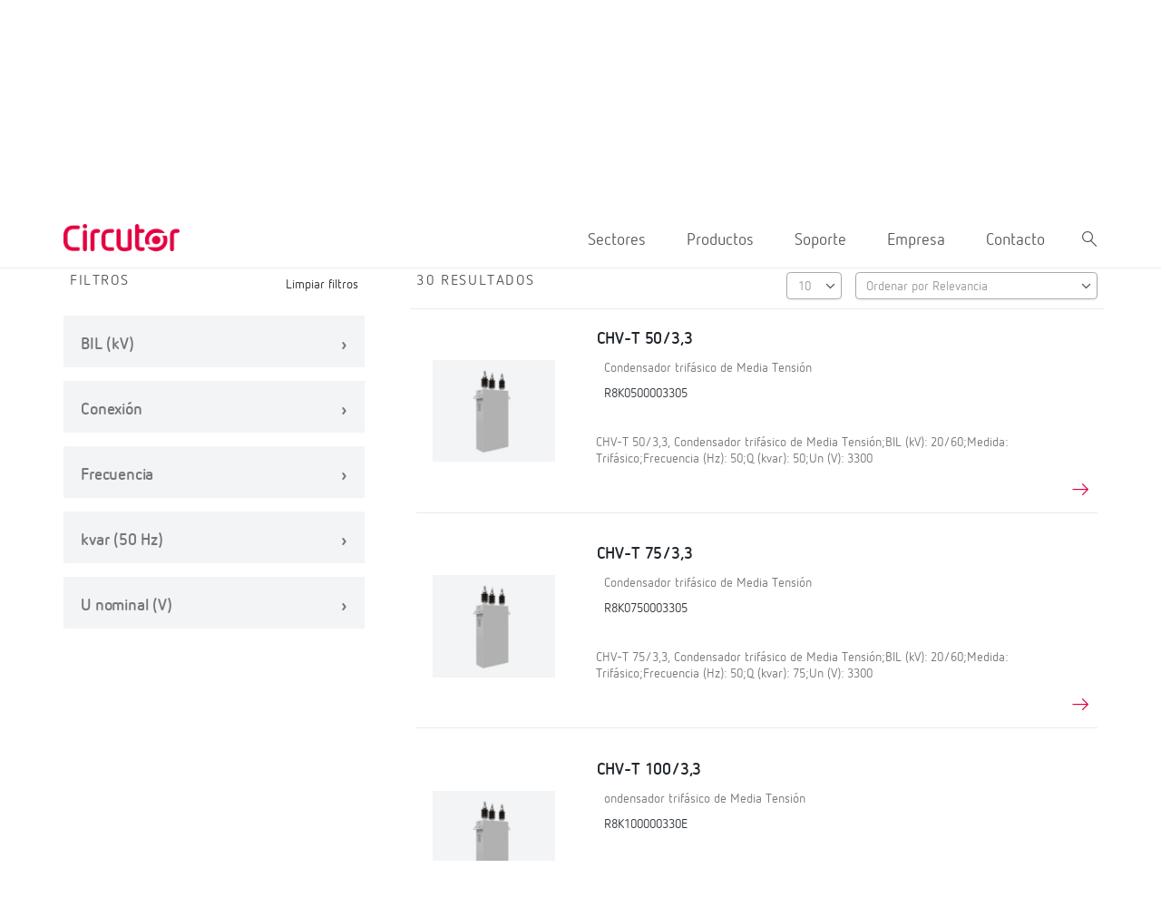

--- FILE ---
content_type: text/html; charset=UTF-8
request_url: https://circutor.com/productos/compensacion-de-energia-reactiva-y-filtrado-de-armonicos/condensadores-y-accesorios-mt/serie/chv-t/
body_size: 12610
content:
<!DOCTYPE html>
<html lang="es-ES">

<head>
	<meta charset="UTF-8">
	<meta name="viewport" content="width=device-width, initial-scale=1">
	<link rel="profile" href="http://gmpg.org/xfn/11">
		<link href="https://cdn.jsdelivr.net/npm/bootstrap@5.0.2/dist/css/bootstrap.min.css" rel="stylesheet" integrity="sha384-EVSTQN3/azprG1Anm3QDgpJLIm9Nao0Yz1ztcQTwFspd3yD65VohhpuuCOmLASjC" crossorigin="anonymous">
	
	<meta name='robots' content='index, follow, max-image-preview:large, max-snippet:-1, max-video-preview:-1' />
<link rel="alternate" hreflang="es" href="https://circutor.com/productos/compensacion-de-energia-reactiva-y-filtrado-de-armonicos/condensadores-y-accesorios-mt/serie/chv-t/" />
<link rel="alternate" hreflang="en" href="https://circutor.com/en/products/power-factor-correction-and-harmonic-filtering/mv-capacitors-and-accessories/serie/chv-t/" />
<link rel="alternate" hreflang="fr" href="https://circutor.com/fr/produits/compensation-d-energie-reactive-et-filtrage-d-harmoniques/condensateurs-et-accessoires-mt/serie/chv-t/" />
<link rel="alternate" hreflang="pt" href="https://circutor.com/pt-pt/produtos/compensacao-de-energia-reactiva-e-filtragem-de-harmonicas/condensadores-e-acessorios-mt/serie/chv-t/" />
<link rel="alternate" hreflang="ca" href="https://circutor.com/ca/productes/compensacio-d-energia-reactiva-i-filtratge-d-harmonics/condensadors-i-accessoris-mt/serie/chv-t/" />
<link rel="alternate" hreflang="x-default" href="https://circutor.com/productos/compensacion-de-energia-reactiva-y-filtrado-de-armonicos/condensadores-y-accesorios-mt/serie/chv-t/" />
<link rel="alternate" hreflang="es-mx" href="https://circutor.com/mx/productos-mx/compensacion-de-energia-reactiva-y-filtrado-de-armonicos/capacitores-y-accesorios-mt/serie/chv-t/" />
<script id="cookieyes" type="text/javascript" src="https://cdn-cookieyes.com/client_data/d90480250e8e75e7c28d954f/script.js"></script>
	<!-- This site is optimized with the Yoast SEO plugin v19.4 - https://yoast.com/wordpress/plugins/seo/ -->
	<title>Condensadores y Accesorios de Media Tensión | Circutor</title>
	<meta name="description" content="Descubre los condensadores y accesorios de media tensión de Circutor para optimizar tu instalación eléctrica y aumentar la eficiencia energética." />
	<link rel="canonical" href="https://circutor.com/productos/compensacion-de-energia-reactiva-y-filtrado-de-armonicos/condensadores-y-accesorios-mt/serie/chv-t/" />
	<meta property="og:locale" content="es_ES" />
	<meta property="og:type" content="article" />
	<meta property="og:title" content="Condensadores y Accesorios de Media Tensión | Circutor" />
	<meta property="og:description" content="Descubre los condensadores y accesorios de media tensión de Circutor para optimizar tu instalación eléctrica y aumentar la eficiencia energética." />
	<meta property="og:url" content="https://circutor.com/productos/compensacion-de-energia-reactiva-y-filtrado-de-armonicos/condensadores-y-accesorios-mt/serie/chv-t/" />
	<meta property="og:site_name" content="CIRCUTOR" />
	<meta property="article:publisher" content="https://www.facebook.com/CIRCUTOR.ES" />
	<meta property="article:modified_time" content="2024-06-17T10:35:16+00:00" />
	<meta property="og:image" content="https://circutor.com/wp-content/uploads/2022/07/Circutor_Logo_Color.png" />
	<meta property="og:image:width" content="1299" />
	<meta property="og:image:height" content="354" />
	<meta property="og:image:type" content="image/png" />
	<meta name="twitter:card" content="summary_large_image" />
	<meta name="twitter:site" content="@circutor" />
	<meta name="twitter:label1" content="Tiempo de lectura" />
	<meta name="twitter:data1" content="1 minuto" />
	<script type="application/ld+json" class="yoast-schema-graph">{"@context":"https://schema.org","@graph":[{"@type":"Organization","@id":"https://circutor.com/#organization","name":"Circutor","url":"https://circutor.com/","sameAs":["https://www.instagram.com/circutor_es","https://www.linkedin.com/company/circutor","https://www.youtube.com/user/CIRCUTORoficial","https://www.facebook.com/CIRCUTOR.ES","https://twitter.com/circutor"],"logo":{"@type":"ImageObject","inLanguage":"es","@id":"https://circutor.com/#/schema/logo/image/","url":"https://circutor.com/wp-content/uploads/2020/09/CIR_LOGO_RED.png","contentUrl":"https://circutor.com/wp-content/uploads/2020/09/CIR_LOGO_RED.png","width":512,"height":128,"caption":"Circutor"},"image":{"@id":"https://circutor.com/#/schema/logo/image/"}},{"@type":"WebSite","@id":"https://circutor.com/#website","url":"https://circutor.com/","name":"CIRCUTOR","description":"Soluciones para la eficiencia energética eléctrica","publisher":{"@id":"https://circutor.com/#organization"},"potentialAction":[{"@type":"SearchAction","target":{"@type":"EntryPoint","urlTemplate":"https://circutor.com/?s={search_term_string}"},"query-input":"required name=search_term_string"}],"inLanguage":"es"},{"@type":"WebPage","@id":"https://circutor.com/categoria/","url":"https://circutor.com/categoria/","name":"Accesorios para Contadores Complementos Eficientes de Circutor","isPartOf":{"@id":"https://circutor.com/#website"},"datePublished":"2020-10-09T08:30:21+00:00","dateModified":"2024-06-17T10:35:16+00:00","description":"Mejora tu sistema de medición con accesorios para contadores de Circutor. Eficiencia y precisión para un consumo eléctrico controlado.","breadcrumb":{"@id":"https://circutor.com/categoria/#breadcrumb"},"inLanguage":"es","potentialAction":[{"@type":"ReadAction","target":["https://circutor.com/categoria/"]}]},{"@type":"BreadcrumbList","@id":"https://circutor.com/categoria/#breadcrumb","itemListElement":[{"@type":"ListItem","position":1,"name":"Portada","item":"https://circutor.com/"},{"@type":"ListItem","position":2,"name":"Categoría"}]}]}</script>
	<!-- / Yoast SEO plugin. -->


<link rel="preload" href="https://fonts.googleapis.com/css2?family=Roboto:ital,wght@0,300;0,400;0,700&display=swap" as="style" media="all" onload="this.onload=null;this.rel='stylesheet'">
<link rel="stylesheet" href="https://fonts.googleapis.com/css2?family=Roboto:ital,wght@0,300;0,400;0,700&display=swap" media="all">
<noscript><link rel="stylesheet" href="https://fonts.googleapis.com/css2?family=Roboto:ital,wght@0,300;0,400;0,700&display=swap" media="all"></noscript>
<!--[if IE]><link rel="stylesheet" href="https://fonts.googleapis.com/css2?family=Roboto:ital,wght@0,300;0,400;0,700&display=swap" media="all"><![endif]-->
<style id='global-styles-inline-css' type='text/css'>
body{--wp--preset--color--black: #000000;--wp--preset--color--cyan-bluish-gray: #abb8c3;--wp--preset--color--white: #ffffff;--wp--preset--color--pale-pink: #f78da7;--wp--preset--color--vivid-red: #cf2e2e;--wp--preset--color--luminous-vivid-orange: #ff6900;--wp--preset--color--luminous-vivid-amber: #fcb900;--wp--preset--color--light-green-cyan: #7bdcb5;--wp--preset--color--vivid-green-cyan: #00d084;--wp--preset--color--pale-cyan-blue: #8ed1fc;--wp--preset--color--vivid-cyan-blue: #0693e3;--wp--preset--color--vivid-purple: #9b51e0;--wp--preset--gradient--vivid-cyan-blue-to-vivid-purple: linear-gradient(135deg,rgba(6,147,227,1) 0%,rgb(155,81,224) 100%);--wp--preset--gradient--light-green-cyan-to-vivid-green-cyan: linear-gradient(135deg,rgb(122,220,180) 0%,rgb(0,208,130) 100%);--wp--preset--gradient--luminous-vivid-amber-to-luminous-vivid-orange: linear-gradient(135deg,rgba(252,185,0,1) 0%,rgba(255,105,0,1) 100%);--wp--preset--gradient--luminous-vivid-orange-to-vivid-red: linear-gradient(135deg,rgba(255,105,0,1) 0%,rgb(207,46,46) 100%);--wp--preset--gradient--very-light-gray-to-cyan-bluish-gray: linear-gradient(135deg,rgb(238,238,238) 0%,rgb(169,184,195) 100%);--wp--preset--gradient--cool-to-warm-spectrum: linear-gradient(135deg,rgb(74,234,220) 0%,rgb(151,120,209) 20%,rgb(207,42,186) 40%,rgb(238,44,130) 60%,rgb(251,105,98) 80%,rgb(254,248,76) 100%);--wp--preset--gradient--blush-light-purple: linear-gradient(135deg,rgb(255,206,236) 0%,rgb(152,150,240) 100%);--wp--preset--gradient--blush-bordeaux: linear-gradient(135deg,rgb(254,205,165) 0%,rgb(254,45,45) 50%,rgb(107,0,62) 100%);--wp--preset--gradient--luminous-dusk: linear-gradient(135deg,rgb(255,203,112) 0%,rgb(199,81,192) 50%,rgb(65,88,208) 100%);--wp--preset--gradient--pale-ocean: linear-gradient(135deg,rgb(255,245,203) 0%,rgb(182,227,212) 50%,rgb(51,167,181) 100%);--wp--preset--gradient--electric-grass: linear-gradient(135deg,rgb(202,248,128) 0%,rgb(113,206,126) 100%);--wp--preset--gradient--midnight: linear-gradient(135deg,rgb(2,3,129) 0%,rgb(40,116,252) 100%);--wp--preset--duotone--dark-grayscale: url('#wp-duotone-dark-grayscale');--wp--preset--duotone--grayscale: url('#wp-duotone-grayscale');--wp--preset--duotone--purple-yellow: url('#wp-duotone-purple-yellow');--wp--preset--duotone--blue-red: url('#wp-duotone-blue-red');--wp--preset--duotone--midnight: url('#wp-duotone-midnight');--wp--preset--duotone--magenta-yellow: url('#wp-duotone-magenta-yellow');--wp--preset--duotone--purple-green: url('#wp-duotone-purple-green');--wp--preset--duotone--blue-orange: url('#wp-duotone-blue-orange');--wp--preset--font-size--small: 13px;--wp--preset--font-size--medium: 20px;--wp--preset--font-size--large: 36px;--wp--preset--font-size--x-large: 42px;}.has-black-color{color: var(--wp--preset--color--black) !important;}.has-cyan-bluish-gray-color{color: var(--wp--preset--color--cyan-bluish-gray) !important;}.has-white-color{color: var(--wp--preset--color--white) !important;}.has-pale-pink-color{color: var(--wp--preset--color--pale-pink) !important;}.has-vivid-red-color{color: var(--wp--preset--color--vivid-red) !important;}.has-luminous-vivid-orange-color{color: var(--wp--preset--color--luminous-vivid-orange) !important;}.has-luminous-vivid-amber-color{color: var(--wp--preset--color--luminous-vivid-amber) !important;}.has-light-green-cyan-color{color: var(--wp--preset--color--light-green-cyan) !important;}.has-vivid-green-cyan-color{color: var(--wp--preset--color--vivid-green-cyan) !important;}.has-pale-cyan-blue-color{color: var(--wp--preset--color--pale-cyan-blue) !important;}.has-vivid-cyan-blue-color{color: var(--wp--preset--color--vivid-cyan-blue) !important;}.has-vivid-purple-color{color: var(--wp--preset--color--vivid-purple) !important;}.has-black-background-color{background-color: var(--wp--preset--color--black) !important;}.has-cyan-bluish-gray-background-color{background-color: var(--wp--preset--color--cyan-bluish-gray) !important;}.has-white-background-color{background-color: var(--wp--preset--color--white) !important;}.has-pale-pink-background-color{background-color: var(--wp--preset--color--pale-pink) !important;}.has-vivid-red-background-color{background-color: var(--wp--preset--color--vivid-red) !important;}.has-luminous-vivid-orange-background-color{background-color: var(--wp--preset--color--luminous-vivid-orange) !important;}.has-luminous-vivid-amber-background-color{background-color: var(--wp--preset--color--luminous-vivid-amber) !important;}.has-light-green-cyan-background-color{background-color: var(--wp--preset--color--light-green-cyan) !important;}.has-vivid-green-cyan-background-color{background-color: var(--wp--preset--color--vivid-green-cyan) !important;}.has-pale-cyan-blue-background-color{background-color: var(--wp--preset--color--pale-cyan-blue) !important;}.has-vivid-cyan-blue-background-color{background-color: var(--wp--preset--color--vivid-cyan-blue) !important;}.has-vivid-purple-background-color{background-color: var(--wp--preset--color--vivid-purple) !important;}.has-black-border-color{border-color: var(--wp--preset--color--black) !important;}.has-cyan-bluish-gray-border-color{border-color: var(--wp--preset--color--cyan-bluish-gray) !important;}.has-white-border-color{border-color: var(--wp--preset--color--white) !important;}.has-pale-pink-border-color{border-color: var(--wp--preset--color--pale-pink) !important;}.has-vivid-red-border-color{border-color: var(--wp--preset--color--vivid-red) !important;}.has-luminous-vivid-orange-border-color{border-color: var(--wp--preset--color--luminous-vivid-orange) !important;}.has-luminous-vivid-amber-border-color{border-color: var(--wp--preset--color--luminous-vivid-amber) !important;}.has-light-green-cyan-border-color{border-color: var(--wp--preset--color--light-green-cyan) !important;}.has-vivid-green-cyan-border-color{border-color: var(--wp--preset--color--vivid-green-cyan) !important;}.has-pale-cyan-blue-border-color{border-color: var(--wp--preset--color--pale-cyan-blue) !important;}.has-vivid-cyan-blue-border-color{border-color: var(--wp--preset--color--vivid-cyan-blue) !important;}.has-vivid-purple-border-color{border-color: var(--wp--preset--color--vivid-purple) !important;}.has-vivid-cyan-blue-to-vivid-purple-gradient-background{background: var(--wp--preset--gradient--vivid-cyan-blue-to-vivid-purple) !important;}.has-light-green-cyan-to-vivid-green-cyan-gradient-background{background: var(--wp--preset--gradient--light-green-cyan-to-vivid-green-cyan) !important;}.has-luminous-vivid-amber-to-luminous-vivid-orange-gradient-background{background: var(--wp--preset--gradient--luminous-vivid-amber-to-luminous-vivid-orange) !important;}.has-luminous-vivid-orange-to-vivid-red-gradient-background{background: var(--wp--preset--gradient--luminous-vivid-orange-to-vivid-red) !important;}.has-very-light-gray-to-cyan-bluish-gray-gradient-background{background: var(--wp--preset--gradient--very-light-gray-to-cyan-bluish-gray) !important;}.has-cool-to-warm-spectrum-gradient-background{background: var(--wp--preset--gradient--cool-to-warm-spectrum) !important;}.has-blush-light-purple-gradient-background{background: var(--wp--preset--gradient--blush-light-purple) !important;}.has-blush-bordeaux-gradient-background{background: var(--wp--preset--gradient--blush-bordeaux) !important;}.has-luminous-dusk-gradient-background{background: var(--wp--preset--gradient--luminous-dusk) !important;}.has-pale-ocean-gradient-background{background: var(--wp--preset--gradient--pale-ocean) !important;}.has-electric-grass-gradient-background{background: var(--wp--preset--gradient--electric-grass) !important;}.has-midnight-gradient-background{background: var(--wp--preset--gradient--midnight) !important;}.has-small-font-size{font-size: var(--wp--preset--font-size--small) !important;}.has-medium-font-size{font-size: var(--wp--preset--font-size--medium) !important;}.has-large-font-size{font-size: var(--wp--preset--font-size--large) !important;}.has-x-large-font-size{font-size: var(--wp--preset--font-size--x-large) !important;}
</style>
<link rel='stylesheet' id='wpo_min-header-0-css'  href='https://circutor.com/wp-content/cache/wpo-minify/1765543799/assets/wpo-minify-header-797e89dd.min.css' type='text/css' media='all' />
<script type='text/javascript' id='wpo_min-header-0-js-extra'>
/* <![CDATA[ */
var wpml_cookies = {"wp-wpml_current_language":{"value":"es","expires":1,"path":"\/"}};
var wpml_cookies = {"wp-wpml_current_language":{"value":"es","expires":1,"path":"\/"}};
var MyAjax = {"url":"https:\/\/circutor.com\/wp-admin\/admin-ajax.php","current_lang":"es","wpml_RESULTADOS":"RESULTADOS","wpml_No_hay_resultados":"No hay resultados","wpml_Estoy_interesado_en":"Estoy interesado en...","wpml_Aceptar_todas_las_cookies":"Aceptar todas las cookies","template_url":"https:\/\/circutor.com\/wp-content\/themes\/circutor"};
/* ]]> */
</script>
<script type='text/javascript' src='https://circutor.com/wp-content/cache/wpo-minify/1765543799/assets/wpo-minify-header-bf9ba278.min.js' id='wpo_min-header-0-js'></script>

<!-- Fragmento de código de Google Analytics añadido por Site Kit -->
<script type='text/javascript' src='https://www.googletagmanager.com/gtag/js?id=G-BPC7LNN6BX' id='google_gtagjs-js' async></script>
<script type='text/javascript' id='google_gtagjs-js-after'>
window.dataLayer = window.dataLayer || [];function gtag(){dataLayer.push(arguments);}
gtag("js", new Date());
gtag("set", "developer_id.dZTNiMT", true);
gtag("config", "G-BPC7LNN6BX");
</script>

<!-- Final del fragmento de código de Google Analytics añadido por Site Kit -->
<link rel="https://api.w.org/" href="https://circutor.com/wp-json/" /><link rel="alternate" type="application/json" href="https://circutor.com/wp-json/wp/v2/pages/157" /><link rel="alternate" type="application/json+oembed" href="https://circutor.com/wp-json/oembed/1.0/embed?url=https%3A%2F%2Fcircutor.com%2Fcategoria%2F" />
<link rel="alternate" type="text/xml+oembed" href="https://circutor.com/wp-json/oembed/1.0/embed?url=https%3A%2F%2Fcircutor.com%2Fcategoria%2F&#038;format=xml" />
<meta name="generator" content="WPML ver:4.5.8 stt:8,1,4,41,2,66;" />
<meta name="generator" content="Site Kit by Google 1.80.0" />        <script type="text/javascript">
        var ajaxurl = 'https://circutor.com/wp-admin/admin-ajax.php';
        </script>
    <script data-cfasync="false"> var dFlipLocation = "https://circutor.com/wp-content/plugins/dflip/assets/"; var dFlipWPGlobal = {"text":{"toggleSound":"Turn on\/off Sound","toggleThumbnails":"Toggle Thumbnails","toggleOutline":"Toggle Outline\/Bookmark","previousPage":"Previous Page","nextPage":"Next Page","toggleFullscreen":"Toggle Fullscreen","zoomIn":"Zoom In","zoomOut":"Zoom Out","toggleHelp":"Toggle Help","singlePageMode":"Single Page Mode","doublePageMode":"Double Page Mode","downloadPDFFile":"Download PDF File","gotoFirstPage":"Goto First Page","gotoLastPage":"Goto Last Page","share":"Share"},"moreControls":"download,pageMode,startPage,endPage,sound","hideControls":"","scrollWheel":"true","backgroundColor":"#777","backgroundImage":"","height":"auto","paddingLeft":"20","paddingRight":"20","controlsPosition":"bottom","duration":800,"soundEnable":"true","enableDownload":"true","enableAnalytics":"false","webgl":"true","hard":"none","maxTextureSize":"1600","rangeChunkSize":"524288","zoomRatio":1.5,"stiffness":3,"singlePageMode":"0","autoPlay":"false","autoPlayDuration":5000,"autoPlayStart":"false","linkTarget":"2"};</script><meta name="generator" content="Powered by WPBakery Page Builder - drag and drop page builder for WordPress."/>

<!-- Fragmento de código de Google Tag Manager añadido por Site Kit -->
<script type="text/javascript">
			( function( w, d, s, l, i ) {
				w[l] = w[l] || [];
				w[l].push( {'gtm.start': new Date().getTime(), event: 'gtm.js'} );
				var f = d.getElementsByTagName( s )[0],
					j = d.createElement( s ), dl = l != 'dataLayer' ? '&l=' + l : '';
				j.async = true;
				j.src = 'https://www.googletagmanager.com/gtm.js?id=' + i + dl;
				f.parentNode.insertBefore( j, f );
			} )( window, document, 'script', 'dataLayer', 'GTM-NJDV5H7' );
			
</script>

<!-- Final del fragmento de código de Google Tag Manager añadido por Site Kit -->
<meta name="generator" content="Powered by Slider Revolution 6.7.14 - responsive, Mobile-Friendly Slider Plugin for WordPress with comfortable drag and drop interface." />
<link rel="icon" href="https://circutor.com/wp-content/uploads/2022/04/cropped-512-1-32x32.png" sizes="32x32" />
<link rel="icon" href="https://circutor.com/wp-content/uploads/2022/04/cropped-512-1-192x192.png" sizes="192x192" />
<link rel="apple-touch-icon" href="https://circutor.com/wp-content/uploads/2022/04/cropped-512-1-180x180.png" />
<meta name="msapplication-TileImage" content="https://circutor.com/wp-content/uploads/2022/04/cropped-512-1-270x270.png" />
<script>function setREVStartSize(e){
			//window.requestAnimationFrame(function() {
				window.RSIW = window.RSIW===undefined ? window.innerWidth : window.RSIW;
				window.RSIH = window.RSIH===undefined ? window.innerHeight : window.RSIH;
				try {
					var pw = document.getElementById(e.c).parentNode.offsetWidth,
						newh;
					pw = pw===0 || isNaN(pw) || (e.l=="fullwidth" || e.layout=="fullwidth") ? window.RSIW : pw;
					e.tabw = e.tabw===undefined ? 0 : parseInt(e.tabw);
					e.thumbw = e.thumbw===undefined ? 0 : parseInt(e.thumbw);
					e.tabh = e.tabh===undefined ? 0 : parseInt(e.tabh);
					e.thumbh = e.thumbh===undefined ? 0 : parseInt(e.thumbh);
					e.tabhide = e.tabhide===undefined ? 0 : parseInt(e.tabhide);
					e.thumbhide = e.thumbhide===undefined ? 0 : parseInt(e.thumbhide);
					e.mh = e.mh===undefined || e.mh=="" || e.mh==="auto" ? 0 : parseInt(e.mh,0);
					if(e.layout==="fullscreen" || e.l==="fullscreen")
						newh = Math.max(e.mh,window.RSIH);
					else{
						e.gw = Array.isArray(e.gw) ? e.gw : [e.gw];
						for (var i in e.rl) if (e.gw[i]===undefined || e.gw[i]===0) e.gw[i] = e.gw[i-1];
						e.gh = e.el===undefined || e.el==="" || (Array.isArray(e.el) && e.el.length==0)? e.gh : e.el;
						e.gh = Array.isArray(e.gh) ? e.gh : [e.gh];
						for (var i in e.rl) if (e.gh[i]===undefined || e.gh[i]===0) e.gh[i] = e.gh[i-1];
											
						var nl = new Array(e.rl.length),
							ix = 0,
							sl;
						e.tabw = e.tabhide>=pw ? 0 : e.tabw;
						e.thumbw = e.thumbhide>=pw ? 0 : e.thumbw;
						e.tabh = e.tabhide>=pw ? 0 : e.tabh;
						e.thumbh = e.thumbhide>=pw ? 0 : e.thumbh;
						for (var i in e.rl) nl[i] = e.rl[i]<window.RSIW ? 0 : e.rl[i];
						sl = nl[0];
						for (var i in nl) if (sl>nl[i] && nl[i]>0) { sl = nl[i]; ix=i;}
						var m = pw>(e.gw[ix]+e.tabw+e.thumbw) ? 1 : (pw-(e.tabw+e.thumbw)) / (e.gw[ix]);
						newh =  (e.gh[ix] * m) + (e.tabh + e.thumbh);
					}
					var el = document.getElementById(e.c);
					if (el!==null && el) el.style.height = newh+"px";
					el = document.getElementById(e.c+"_wrapper");
					if (el!==null && el) {
						el.style.height = newh+"px";
						el.style.display = "block";
					}
				} catch(e){
					console.log("Failure at Presize of Slider:" + e)
				}
			//});
		  };</script>
<style type="text/css" data-type="vc_shortcodes-custom-css">.vc_custom_1623399024376{padding-right: 7px !important;padding-left: 7px !important;}.vc_custom_1613382650631{margin-left: 0px !important;}.vc_custom_1649240973746{margin-left: 0px !important;padding-right: 7px !important;padding-left: 7px !important;}.vc_custom_1649240982562{margin-left: 0px !important;padding-top: 15px !important;padding-right: 7px !important;padding-left: 7px !important;}</style><noscript><style> .wpb_animate_when_almost_visible { opacity: 1; }</style></noscript>
	

 <!-- CODIGO MARKETO -->
 <script type="text/javascript">
(function() {
var didInit = false;
function initMunchkin() {
if(didInit === false) {
didInit = true;
Munchkin.init('940-CSD-667');
}
}
var s = document.createElement('script');
s.type = 'text/javascript';
s.async = true;
s.src = '//munchkin.marketo.net/munchkin.js';
s.onreadystatechange = function() {
if (this.readyState == 'complete' || this.readyState == 'loaded') {
initMunchkin();
}
};
s.onload = initMunchkin;
document.getElementsByTagName('head')[0].appendChild(s);
})();
</script>



</head>


<body class="page-template-default page page-id-157 wpb-js-composer js-comp-ver-6.9.0 vc_responsive" class="no-js">

		<div id="header"><div class="vc_container"><div class="vc_row wpb_row vc_row-fluid"><div class="logo_header wpb_column vc_column_container vc_col-sm-3"><div class="vc_column-inner"><div class="wpb_wrapper">
	<div  class="wpb_single_image wpb_content_element vc_align_left   logo_sticky">
		
		<figure class="wpb_wrapper vc_figure">
			<a href="/" target="_self" class="vc_single_image-wrapper   vc_box_border_grey"><img width="512" height="128" src="https://circutor.com/wp-content/uploads/2020/09/CIR_LOGO_RED.png" class="vc_single_image-img attachment-full" alt="Circutor" loading="lazy" title="CIR_LOGO_RED" srcset="https://circutor.com/wp-content/uploads/2020/09/CIR_LOGO_RED.png 512w, https://circutor.com/wp-content/uploads/2020/09/CIR_LOGO_RED-300x75.png 300w" sizes="(max-width: 512px) 100vw, 512px" /></a>
		</figure>
	</div>
</div></div></div><div class="acciones_header wpb_column vc_column_container vc_col-sm-9"><div class="vc_column-inner"><div class="wpb_wrapper">
	<div class="wpb_raw_code wpb_content_element wpb_raw_html input_buscador_home_mvl" >
		<div class="wpb_wrapper">
			<input id="buscador_home_mvl" type="search"  placeholder="Buscar" >
		</div>
	</div>

	<div class="wpb_raw_code wpb_content_element wpb_raw_html input_buscador_home" >
		<div class="wpb_wrapper">
			<input id="buscador_home" type="search"  placeholder="Buscar" >
		</div>
	</div>
<div class="vc_row wpb_row vc_inner vc_row-fluid menu_left_top"><div class="wpb_column vc_column_container vc_col-sm-12"><div class="vc_column-inner"><div class="wpb_wrapper"><div class="selector-idiomas"><span><i class="ico-globe-meridians"></i></span><select class="select_language_dropdown"><option style="background-image:url(\"https://circutor.com/wp-content/plugins/sitepress-multilingual-cms/res/flags/es.png\");" url-flag="https://circutor.com/wp-content/plugins/sitepress-multilingual-cms/res/flags/es.png" value="es" data-url="https://circutor.com/productos/compensacion-de-energia-reactiva-y-filtrado-de-armonicos/condensadores-y-accesorios-mt/serie/R802/" selected>ES</option><option style="background-image:url(\"https://circutor.com/wp-content/plugins/sitepress-multilingual-cms/res/flags/en.png\");" url-flag="https://circutor.com/wp-content/plugins/sitepress-multilingual-cms/res/flags/en.png" value="en" data-url="https://circutor.com/en/products/power-factor-correction-and-harmonic-filtering/mv-capacitors-and-accessories/serie/R802/">EN</option><option style="background-image:url(\"https://circutor.com/wp-content/plugins/sitepress-multilingual-cms/res/flags/fr.png\");" url-flag="https://circutor.com/wp-content/plugins/sitepress-multilingual-cms/res/flags/fr.png" value="fr" data-url="https://circutor.com/fr/produits/compensation-d-energie-reactive-et-filtrage-d-harmoniques/condensateurs-et-accessoires-mt/serie/R802/">FR</option><option style="background-image:url(\"https://circutor.com/wp-content/plugins/sitepress-multilingual-cms/res/flags/pt-pt.png\");" url-flag="https://circutor.com/wp-content/plugins/sitepress-multilingual-cms/res/flags/pt-pt.png" value="pt-pt" data-url="https://circutor.com/pt-pt/produtos/compensacao-de-energia-reactiva-e-filtragem-de-harmonicas/condensadores-e-acessorios-mt/serie/R802/">PT</option><option style="background-image:url(\"https://circutor.com/wp-content/plugins/sitepress-multilingual-cms/res/flags/ca.png\");" url-flag="https://circutor.com/wp-content/plugins/sitepress-multilingual-cms/res/flags/ca.png" value="ca" data-url="https://circutor.com/ca/productes/compensacio-d-energia-reactiva-i-filtratge-d-harmonics/condensadors-i-accessoris-mt/serie/R802/">CA</option><option style="background-image:url(\"https://circutor.com/wp-content/uploads/flags/mx.png\");" url-flag="https://circutor.com/wp-content/uploads/flags/mx.png" value="mx" data-url="https://circutor.com/mx/productos-mx/compensacion-de-energia-reactiva-y-filtrado-de-armonicos/capacitores-y-accesorios-mt/serie/R802/">MX</option></select></div>
  <script>
    jQuery(document).ready(function(){
      jQuery(".select_language_dropdown").children("option").each(function(){
        if(this.selected){
          jQuery(".wpml-ls-flag").attr("src", jQuery(this).attr("url-flag"));
        }
      });

      jQuery(".select_language_dropdown").change(function(){
        var option = jQuery("option:selected", this).attr("data-url");
        window.location.href = option;
      });
    });
  </script>
	<div class="wpb_raw_code wpb_content_element wpb_raw_html buscador_header" >
		<div class="wpb_wrapper">
			<i class="ico-left-pointing-glass"></i>
		</div>
	</div>
</div></div></div></div><div  class="vc_wp_custommenu wpb_content_element wrapper_menu_principal menu_header"><div class="widget widget_nav_menu"><div class="menu-principal-container"><ul id="menu-principal" class="menu"><li id="menu-item-390" class="item-menu-sectores menu-item menu-item-type-post_type menu-item-object-page menu-item-390"><a href="https://circutor.com/sectores/">Sectores</a></li>
<li id="menu-item-128" class="item-menu-productos menu-item menu-item-type-post_type menu-item-object-page menu-item-128"><a href="https://circutor.com/productos-y-soluciones-circutor/">Productos</a></li>
<li id="menu-item-382" class="menu-item menu-item-type-post_type menu-item-object-page menu-item-has-children menu-item-382"><a href="https://circutor.com/soporte/">Soporte</a>
<ul class="sub-menu">
	<li id="menu-item-1733" class="menu-item menu-item-type-post_type menu-item-object-page menu-item-has-children menu-item-1733"><a href="https://circutor.com/soporte/formacion/">Formación <i class="ico-guil-singl-right"></i></a>
	<ul class="sub-menu">
		<li id="menu-item-1940" class="menu-item menu-item-type-post_type menu-item-object-page menu-item-1940"><a href="https://circutor.com/soporte/formacion/formacion-online-y-presencial/">Formación online y presencial <i class="ico-guil-singl-right"></i></a></li>
		<li id="menu-item-1932" class="menu-item menu-item-type-post_type menu-item-object-page menu-item-1932"><a href="https://circutor.com/soporte/formacion/notebooks/">Notebooks <i class="ico-guil-singl-right"></i></a></li>
	</ul>
</li>
	<li id="menu-item-11981" class="menu-item menu-item-type-post_type menu-item-object-page menu-item-has-children menu-item-11981"><a href="https://circutor.com/soporte/descargas/">Descargas <i class="ico-guil-singl-right"></i></a>
	<ul class="sub-menu">
		<li id="menu-item-31212" class="menu-item menu-item-type-post_type menu-item-object-page menu-item-31212"><a href="https://circutor.com/soporte/descargas/catalogos-y-folletos/">Catálogos y Folletos <i class="ico-guil-singl-right"></i></a></li>
		<li id="menu-item-31211" class="menu-item menu-item-type-post_type menu-item-object-page menu-item-31211"><a href="https://circutor.com/soporte/descargas/software-y-firmware/">Software y Firmware <i class="ico-guil-singl-right"></i></a></li>
		<li id="menu-item-52484" class="menu-item menu-item-type-custom menu-item-object-custom menu-item-52484"><a href="https://circutor.com/archivos-2d-y-3d-de-nuestros-productos/">Archivos 2D y 3D</a></li>
	</ul>
</li>
	<li id="menu-item-56697" class="menu-item menu-item-type-post_type menu-item-object-page menu-item-has-children menu-item-56697"><a href="https://circutor.com/soporte/documentacion-tecnica/">Documentación Técnica <i class="ico-guil-singl-right"></i></a>
	<ul class="sub-menu">
		<li id="menu-item-56698" class="menu-item menu-item-type-custom menu-item-object-custom menu-item-56698"><a target="_blank" rel="noopener" href="https://pssdocs.circutor.com/es/">PowerStudio SCADA <i class="ico-guil-singl-right"></i></a></li>
		<li id="menu-item-56699" class="menu-item menu-item-type-custom menu-item-object-custom menu-item-56699"><a target="_blank" rel="noopener" href="https://scout.circutor.com/docs/es/">Plataforma Scout <i class="ico-guil-singl-right"></i></a></li>
		<li id="menu-item-56700" class="menu-item menu-item-type-custom menu-item-object-custom menu-item-56700"><a target="_blank" rel="noopener" href="https://docs.pickdata.net/latest/">Edge IoT eManager / eCore <i class="ico-guil-singl-right"></i></a></li>
	</ul>
</li>
	<li id="menu-item-1879" class="menu-item menu-item-type-post_type menu-item-object-page menu-item-1879"><a href="https://circutor.com/soporte/videotutoriales/">Videotutoriales <i class="ico-guil-singl-right"></i></a></li>
	<li id="menu-item-1600" class="menu-item menu-item-type-post_type menu-item-object-page menu-item-1600"><a href="https://circutor.com/soporte/preguntas-frecuentes/">Preguntas frecuentes <i class="ico-guil-singl-right"></i></a></li>
	<li id="menu-item-1526" class="menu-item menu-item-type-post_type menu-item-object-page menu-item-1526"><a href="https://circutor.com/contacto/posventa-y-asistencia-tecnica/">Posventa y Asistencia Técnica <i class="ico-guil-singl-right"></i></a></li>
</ul>
</li>
<li id="menu-item-1633" class="menu-item menu-item-type-post_type menu-item-object-page menu-item-has-children menu-item-1633"><a href="https://circutor.com/empresa/">Empresa</a>
<ul class="sub-menu">
	<li id="menu-item-34552" class="menu-item menu-item-type-post_type menu-item-object-page menu-item-34552"><a href="https://circutor.com/50-aniversario/">50 Aniversario <i class="ico-guil-singl-right"></i></a></li>
	<li id="menu-item-1235" class="menu-item menu-item-type-post_type menu-item-object-page menu-item-1235"><a href="https://circutor.com/empresa/marca-circutor/">Marca CIRCUTOR <i class="ico-guil-singl-right"></i></a></li>
	<li id="menu-item-446" class="menu-item menu-item-type-post_type menu-item-object-page menu-item-446"><a href="https://circutor.com/empresa/cultura-y-valores/">Cultura y valores <i class="ico-guil-singl-right"></i></a></li>
	<li id="menu-item-691" class="menu-item menu-item-type-post_type menu-item-object-page menu-item-691"><a href="https://circutor.com/empresa/compromiso/">Compromiso <i class="ico-guil-singl-right"></i></a></li>
	<li id="menu-item-1609" class="menu-item menu-item-type-post_type menu-item-object-page menu-item-1609"><a href="https://circutor.com/empresa/innovacion/">Innovación <i class="ico-guil-singl-right"></i></a></li>
	<li id="menu-item-1290" class="menu-item menu-item-type-post_type menu-item-object-page menu-item-1290"><a href="https://circutor.com/empresa/empleo/">Empleo <i class="ico-guil-singl-right"></i></a></li>
	<li id="menu-item-1423" class="menu-item menu-item-type-post_type menu-item-object-page menu-item-1423"><a href="https://circutor.com/empresa/laboratorio/">Laboratorio <i class="ico-guil-singl-right"></i></a></li>
	<li id="menu-item-1202" class="menu-item menu-item-type-post_type menu-item-object-page menu-item-1202"><a href="https://circutor.com/empresa/actualidad-y-noticias-circutor/">Actualidad <i class="ico-guil-singl-right"></i></a></li>
</ul>
</li>
<li id="menu-item-1528" class="menu-item menu-item-type-post_type menu-item-object-page menu-item-has-children menu-item-1528"><a href="https://circutor.com/contacto/">Contacto</a>
<ul class="sub-menu">
	<li id="menu-item-1452" class="menu-item menu-item-type-post_type menu-item-object-page menu-item-1452"><a href="https://circutor.com/contacto/posventa-y-asistencia-tecnica/">Posventa y Asistencia Técnica <i class="ico-guil-singl-right"></i></a></li>
	<li id="menu-item-574" class="menu-item menu-item-type-post_type menu-item-object-page menu-item-574"><a href="https://circutor.com/contacto/red-comercial/">Red Comercial <i class="ico-guil-singl-right"></i></a></li>
</ul>
</li>
</ul></div></div></div>
	<div class="wpb_raw_code wpb_content_element wpb_raw_html buscador_header_sticky" >
		<div class="wpb_wrapper">
			<i class="ico-left-pointing-glass"></i>
		</div>
	</div>
</div></div></div></div>
</div></div><script>if (jQuery(".vc_wp_custommenu.wrapper_menu_principal").length > 0){var toggle_menu = "<button class='menu-toggle'> <i class='ico-hamburger-menu'></i></button>";jQuery(toggle_menu).insertBefore(".vc_wp_custommenu.wrapper_menu_principal");}</script><div class="vc_container"><div class="vc_row wpb_row vc_row-fluid"><div class="wpb_column vc_column_container vc_col-sm-12"><div class="vc_column-inner"><div class="wpb_wrapper"><div itemscope itemtype="https://schema.org/BreadcrumbList" id="breadcrumb"><div itemprop="itemListElement" itemscope itemtype="https://schema.org/ListItem"><a itemprop="item" href="https://circutor.com"><span itemprop="name">Home</span></a><meta itemprop="position" content="1" /></div><div itemprop="itemListElement" itemscope itemtype="https://schema.org/ListItem"><span><i class="ico-guil-singl-right"></i></span><a itemprop="item" href="https://circutor.com/productos/"><span itemprop="name">Productos</span></a><meta itemprop="position" content="2" /></div><div itemprop="itemListElement" itemscope itemtype="https://schema.org/ListItem"><span><i class="ico-guil-singl-right"></i></span><a itemprop="item" href="https://circutor.com/productos/compensacion-de-energia-reactiva-y-filtrado-de-armonicos/"><span itemprop="name">Compensación de energía reactiva y filtrado de armónicos</span></a><meta itemprop="position" content="3" data-tmp="out_bc2"/></div><div itemprop="itemListElement" itemscope itemtype="https://schema.org/ListItem"><span><i class="ico-guil-singl-right"></i></span><a itemprop="item" href="https://circutor.com/productos/compensacion-de-energia-reactiva-y-filtrado-de-armonicos/condensadores-y-accesorios-mt/"><span itemprop="name">Condensadores y accesorios MT</span></a><meta itemprop="position" content="3" data-tmp="out_bc" /></div><h1 style="letter-spacing:-0.01em;" class="titulo_categoria">Condensadores y accesorios MT</h1></div></div></div></div><div class="vc_row wpb_row vc_row-fluid vc_custom_1623399024376"><div class="wpb_column vc_column_container vc_col-sm-12"><div class="vc_column-inner"><div class="wpb_wrapper"><div class="vc_row wpb_row vc_inner vc_row-fluid listado_series_cat"><div class="listado_categorias_series wpb_column vc_column_container vc_col-sm-12"><div class="vc_column-inner"><div class="wpb_wrapper"><div class="wpb_column vc_column_container vc_col-sm-12"><div class="vc_column-inner"><div class="wpb_wrapper"><div class="vc_row wpb_row vc_inner vc_row-fluid series_list_row"><div class="wpb_column vc_column_container vc_col-sm-3"><div class="vc_column-inner"><div class="wpb_wrapper"><a class="activar_filtro_serie" data-serie="R801" href="https://circutor.com/productos/compensacion-de-energia-reactiva-y-filtrado-de-armonicos/condensadores-y-accesorios-mt/serie/chv-m/"><div class="contenedor_subcategoria"><div class="subcategoria"><div class="imgcat"><img src="https://d7rh5s3nxmpy4.cloudfront.net/CMP911/2/CT298BI2472_R801_CHV_M_THM.jpg" alt="Condensadores monofásicos de Media Tensión"></div><div><p class="nombre_serie">CHV-M</p><p class="nombre_categoria">Condensadores monofásicos de Media ...</p></div></div></div></a></div></div></div><div class="wpb_column vc_column_container vc_col-sm-3"><div class="vc_column-inner"><div class="wpb_wrapper"><a class="activar_filtro_serie" data-serie="R802" href="https://circutor.com/productos/compensacion-de-energia-reactiva-y-filtrado-de-armonicos/condensadores-y-accesorios-mt/serie/chv-t/"><div class="contenedor_subcategoria"><div class="subcategoria"><div class="imgcat"><img src="https://d7rh5s3nxmpy4.cloudfront.net/CMP911/CT299BI2475_R802_CHV_T_THM.jpg" alt="Condensadores trifásicos de Media Tensión"></div><div><p class="nombre_serie">CHV-T</p><p class="nombre_categoria">Condensadores trifásicos de Media T...</p></div></div></div></a></div></div></div><div class="wpb_column vc_column_container vc_col-sm-3"><div class="vc_column-inner"><div class="wpb_wrapper"><a class="activar_filtro_serie" data-serie="R803" href="https://circutor.com/productos/compensacion-de-energia-reactiva-y-filtrado-de-armonicos/condensadores-y-accesorios-mt/serie/lvc/"><div class="contenedor_subcategoria"><div class="subcategoria"><div class="imgcat"><img src="https://d7rh5s3nxmpy4.cloudfront.net/CMP911/CT297BI260_R803_LVC_THM.jpg" alt="Contactor trifásico para conexión de Condensador de media tensión"></div><div><p class="nombre_serie">LVC</p><p class="nombre_categoria">Contactor trifásico para conexión d...</p></div></div></div></a></div></div></div><div class="wpb_column vc_column_container vc_col-sm-3"><div class="vc_column-inner"><div class="wpb_wrapper"><a class="activar_filtro_serie" data-serie="R806" href="https://circutor.com/productos/compensacion-de-energia-reactiva-y-filtrado-de-armonicos/condensadores-y-accesorios-mt/serie/rmv/"><div class="contenedor_subcategoria"><div class="subcategoria"><div class="imgcat"><img src="https://d7rh5s3nxmpy4.cloudfront.net/CMP911/CT296BI259_R806_RMV_THM.jpg" alt="Reactancias de choque para baterías de Condensador media tensión"></div><div><p class="nombre_serie">RMV</p><p class="nombre_categoria">Reactancias de choque para baterías...</p></div></div></div></a></div></div></div></div><div class="vc_row wpb_row vc_inner vc_row-fluid series_list_row"></div><div><a onmouseover="getElementById('ico-limpiar-serie').style.color='#e40040'" onmouseout="getElementById('ico-limpiar-serie').style.color='#75787b'" href="https://circutor.com/productos/compensacion-de-energia-reactiva-y-filtrado-de-armonicos/condensadores-y-accesorios-mt/" style="color: #75787b"><i id="ico-limpiar-serie" style="color: #75787b;" class="ico-rounded-crossmark-black"></i> Limpiar serie</a></div></div></div></div>
      <script>
        jQuery(document).ready(function(){
          jQuery(".filter_header").each(function(){
              if((jQuery(this).children("h4").html() == "Serie") || (jQuery(this).children("h4").html() == "意甲") || (jQuery(this).children("h4").html() == "Série") || (jQuery(this).children("h4").html() == "Seria")){
                 jQuery(this).parent().hide();
              }
          });
        });
      </script>
    
        <script>
          jQuery(document).ready(function(){
            jQuery(".activar_filtro_serie").each(function(){
                if(jQuery(this).attr("data-serie") == "R802"){
                  jQuery(this).addClass("active");
                  jQuery(this).removeClass("no-active");
                   //jQuery(this).click();
                }else{
                  jQuery(this).addClass("no-active");
                  jQuery(this).removeClass("active");
                }
            });

            jQuery("input[value=R802]").click();

            var position = jQuery("#filtro_producto").position().top;
       		  jQuery("html, body").animate({ scrollTop: position - 150}, 800);

          });
        </script>
      </div></div></div></div></div></div></div></div><div id="filtro_producto" class="vc_row wpb_row vc_row-fluid vc_custom_1613382650631"><div class="wpb_column vc_column_container vc_col-sm-4"><div class="vc_column-inner"><div class="wpb_wrapper"><div class="vc_row wpb_row vc_inner vc_row-fluid"><div class="wpb_column vc_column_container vc_col-sm-12"><div class="vc_column-inner"><div class="wpb_wrapper"><div class="sidebar_filtros_producto"><div class="vc_row wpb_row vc_inner vc_row-fluid"><div class="wpb_column vc_column_container vc_col-sm-6"><div class="vc_column-inner"><div class="wpb_wrapper"><h6>FILTROS</h6></div></div></div><div class="right-alignment wpb_column vc_column_container vc_col-sm-6"><div class="vc_column-inner"><div class="wpb_wrapper"><a class="limpiar_filtros" href="#">Limpiar filtros</a></div></div></div></div><form method="POST" id="filter_category_product" data-filters="a:12:{s:9:"sf_bil_kv";a:2:{i:0;s:5:"20/60";i:1;s:5:"28/75";}s:14:"sf_conexion_ca";a:1:{i:0;s:9:"Trifàsic";}s:14:"sf_conexion_de";a:1:{i:0;s:10:"Dreiphasig";}s:14:"sf_conexion_en";a:1:{i:0;s:11:"Three-phase";}s:14:"sf_conexion_es";a:1:{i:0;s:10:"Trifásico";}s:17:"sf_conexion_es_mx";a:1:{i:0;s:10:"Trifásico";}s:14:"sf_conexion_fr";a:1:{i:0;s:10:"Triphasés";}s:14:"sf_conexion_pl";a:1:{i:0;s:12:"trójfazowe";}s:14:"sf_conexion_pt";a:1:{i:0;s:10:"Trifásico";}s:13:"sf_frecuencia";a:1:{i:0;s:2:"50";}s:12:"sf_kvar50_hz";a:12:{i:0;s:3:"100";i:1;s:3:"150";i:2;s:3:"200";i:3;s:3:"250";i:4;s:3:"300";i:5;s:3:"333";i:6;s:3:"400";i:7;s:2:"50";i:8;s:3:"500";i:9;s:3:"600";i:10;s:2:"75";i:11;s:3:"750";}s:12:"sf_u_nominal";a:3:{i:0;s:5:"11000";i:1;s:4:"3300";i:2;s:4:"6600";}}" data-categoria="R802"><div class="vc_row wpb_row vc_inner vc_row-fluid filter_container"><div class="filter_header"><h4>Serie</h4></div><div class="filter_content"><p><input class="filter" type="checkbox" name="filtro_serie[]" value="R80201" ><span> CHV-T</span></p></div></div><div class="vc_row wpb_row vc_inner vc_row-fluid filter_container"><div class="filter_header"><h4>BIL (kV)</h4></div><div class="filter_content"><p><input class="filter" type="checkbox" name="sf_bil_kv[]" value="20/60" ><span> 20/60</span></p><p><input class="filter" type="checkbox" name="sf_bil_kv[]" value="28/75" ><span> 28/75</span></p></div></div><div class="vc_row wpb_row vc_inner vc_row-fluid filter_container"><div class="filter_header"><h4>Conexión</h4></div><div class="filter_content"><p><input class="filter" type="checkbox" name="sf_conexion_es[]" value="Trifásico" ><span> Trifásico</span></p></div></div><div class="vc_row wpb_row vc_inner vc_row-fluid filter_container"><div class="filter_header"><h4>Frecuencia</h4></div><div class="filter_content"><p><input class="filter" type="checkbox" name="sf_frecuencia[]" value="50" ><span> 50</span></p></div></div><div class="vc_row wpb_row vc_inner vc_row-fluid filter_container"><div class="filter_header"><h4>kvar (50 Hz)</h4></div><div class="filter_content"><select class="filter" name="sf_kvar50_hz[]"><option value="" >Seleccione un valor<br><p><option value="50" ><span> 50</span></p><p><option value="75" ><span> 75</span></p><p><option value="100" ><span> 100</span></p><p><option value="150" ><span> 150</span></p><p><option value="200" ><span> 200</span></p><p><option value="250" ><span> 250</span></p><p><option value="300" ><span> 300</span></p><p><option value="333" ><span> 333</span></p><p><option value="400" ><span> 400</span></p><p><option value="500" ><span> 500</span></p><p><option value="600" ><span> 600</span></p><p><option value="750" ><span> 750</span></p></select></div></div><div class="vc_row wpb_row vc_inner vc_row-fluid filter_container"><div class="filter_header"><h4>U nominal (V)</h4></div><div class="filter_content"><p><input class="filter" type="checkbox" name="sf_u_nominal[]" value="3300" ><span> 3300</span></p><p><input class="filter" type="checkbox" name="sf_u_nominal[]" value="6600" ><span> 6600</span></p><p><input class="filter" type="checkbox" name="sf_u_nominal[]" value="11000" ><span> 11000</span></p></div></div></form></div></div></div></div></div></div></div></div><div class="wpb_column vc_column_container vc_col-sm-8"><div class="vc_column-inner"><div class="wpb_wrapper"><div class="vc_row wpb_row vc_inner vc_row-fluid"><div class="resultados_producto wpb_column vc_column_container vc_col-sm-6"><div class="vc_column-inner"><div class="wpb_wrapper"><h6>30 RESULTADOS</h6></div></div></div><div class="right-alignment wpb_column vc_column_container vc_col-sm-6"><div class="vc_column-inner"><div class="wpb_wrapper"><select class="select-css posts_per_page" name="posts_per_page"><option class="filter" value="10" selected>10<br><option class="filter" value="20">20<br><option class="filter" value="50">50<br></select><select class="select-css order" name="orderBy"><option value="" selected>Ordenar por Relevancia<br><option value="tipo ASC">Ordenar alfabéticamente ascendente<br><option value="tipo DESC">Ordenar alfabéticamnete descendente<br></select></div></div></div></div><div id="lista_productos" class="vc_row wpb_row vc_inner vc_row-fluid"><div class="wpb_column vc_column_container vc_col-sm-12"><div class="vc_column-inner"><div class="wpb_wrapper"><a href="https://circutor.com/productos/compensacion-de-energia-reactiva-y-filtrado-de-armonicos/condensadores-y-accesorios-mt/product/R8K0500003305/"><div class="contenedor_producto"><div class="producto"><div class="imgprod"><img src="https://d7rh5s3nxmpy4.cloudfront.net/CMP911/2/PR60719BI2475_R8K0500003305_CHV_T_50_3_3_THM.jpg" alt="Condensador trifásico de Media Tensión"></div><div class="descprod">
                    <h2>CHV-T 50/3,3</h2>
                    <p class="descripcion-corta">Condensador trifásico de Media Tensión</p>
                    <p class="referencia-seccion">R8K0500003305</p>
                    <p class="aplicaciones">CHV-T 50/3,3, Condensador trifásico de Media Tensión;BIL (kV): 20/60;Medida: Trifásico;Frecuencia (Hz): 50;Q (kvar): 50;Un (V): 3300</p>
                    <div class="flecha_enlace"><i class="ico-arrow-right"></i></div>
                </div></div></div></a></div></div></div><div class="wpb_column vc_column_container vc_col-sm-12"><div class="vc_column-inner"><div class="wpb_wrapper"><a href="https://circutor.com/productos/compensacion-de-energia-reactiva-y-filtrado-de-armonicos/condensadores-y-accesorios-mt/product/R8K0750003305/"><div class="contenedor_producto"><div class="producto"><div class="imgprod"><img src="https://d7rh5s3nxmpy4.cloudfront.net/CMP911/2/PR60720BI2475_R8K0750003305_CHV_T_75_3_3_THM.jpg" alt="Condensador trifásico de Media Tensión"></div><div class="descprod">
                    <h2>CHV-T 75/3,3</h2>
                    <p class="descripcion-corta">Condensador trifásico de Media Tensión</p>
                    <p class="referencia-seccion">R8K0750003305</p>
                    <p class="aplicaciones">CHV-T 75/3,3, Condensador trifásico de Media Tensión;BIL (kV): 20/60;Medida: Trifásico;Frecuencia (Hz): 50;Q (kvar): 75;Un (V): 3300</p>
                    <div class="flecha_enlace"><i class="ico-arrow-right"></i></div>
                </div></div></div></a></div></div></div><div class="wpb_column vc_column_container vc_col-sm-12"><div class="vc_column-inner"><div class="wpb_wrapper"><a href="https://circutor.com/productos/compensacion-de-energia-reactiva-y-filtrado-de-armonicos/condensadores-y-accesorios-mt/product/R8K100000330E/"><div class="contenedor_producto"><div class="producto"><div class="imgprod"><img src="https://d7rh5s3nxmpy4.cloudfront.net/CMP911/3/PR60721BI2475_R8K100000330E_CHV_T_100_3_3_THM.jpg" alt="Condensador trifásico de Media Tensión"></div><div class="descprod">
                    <h2>CHV-T 100/3,3</h2>
                    <p class="descripcion-corta">ondensador trifásico de Media Tensión</p>
                    <p class="referencia-seccion">R8K100000330E</p>
                    <p class="aplicaciones">CHV-T 100/3,3, ondensador trifásico de Media Tensión;BIL (kV): 20/60;Medida: Trifásico;Frecuencia (Hz): 50;Q (kvar): 100;Un (V): 3300</p>
                    <div class="flecha_enlace"><i class="ico-arrow-right"></i></div>
                </div></div></div></a></div></div></div><div class="wpb_column vc_column_container vc_col-sm-12"><div class="vc_column-inner"><div class="wpb_wrapper"><a href="https://circutor.com/productos/compensacion-de-energia-reactiva-y-filtrado-de-armonicos/condensadores-y-accesorios-mt/product/R8K150000330E/"><div class="contenedor_producto"><div class="producto"><div class="imgprod"><img src="https://d7rh5s3nxmpy4.cloudfront.net/CMP911/2/PR60722BI2475_R8K150000330E_CHV_T_150_3_3_THM.jpg" alt="Condensador trifásico de Media Tensión"></div><div class="descprod">
                    <h2>CHV-T 150/3,3</h2>
                    <p class="descripcion-corta">ondensador trifásico de Media Tensión</p>
                    <p class="referencia-seccion">R8K150000330E</p>
                    <p class="aplicaciones">CHV-T 150/3,3, ondensador trifásico de Media Tensión;BIL (kV): 20/60;Medida: Trifásico;Frecuencia (Hz): 50;Q (kvar): 150;Un (V): 3300</p>
                    <div class="flecha_enlace"><i class="ico-arrow-right"></i></div>
                </div></div></div></a></div></div></div><div class="wpb_column vc_column_container vc_col-sm-12"><div class="vc_column-inner"><div class="wpb_wrapper"><a href="https://circutor.com/productos/compensacion-de-energia-reactiva-y-filtrado-de-armonicos/condensadores-y-accesorios-mt/product/R8K200000330E/"><div class="contenedor_producto"><div class="producto"><div class="imgprod"><img src="https://d7rh5s3nxmpy4.cloudfront.net/CMP911/2/PR60723BI2475_R8K200000330E_CHV_T_200_3_3_THM.jpg" alt="Condensador trifásico de Media Tensión"></div><div class="descprod">
                    <h2>CHV-T 200/3,3</h2>
                    <p class="descripcion-corta">Condensador trifásico de Media Tensión</p>
                    <p class="referencia-seccion">R8K200000330E</p>
                    <p class="aplicaciones">CHV-T 200/3,3, Condensador trifásico de Media Tensión;BIL (kV): 20/60;Medida: Trifásico;Frecuencia (Hz): 50;Q (kvar): 200;Un (V): 3300</p>
                    <div class="flecha_enlace"><i class="ico-arrow-right"></i></div>
                </div></div></div></a></div></div></div><div class="wpb_column vc_column_container vc_col-sm-12"><div class="vc_column-inner"><div class="wpb_wrapper"><a href="https://circutor.com/productos/compensacion-de-energia-reactiva-y-filtrado-de-armonicos/condensadores-y-accesorios-mt/product/R8K250000330E/"><div class="contenedor_producto"><div class="producto"><div class="imgprod"><img src="https://d7rh5s3nxmpy4.cloudfront.net/CMP911/2/PR60724BI2475_R8K250000330E_CHV_T_250_3_3_THM.jpg" alt="Condensador trifásico de Media Tensión"></div><div class="descprod">
                    <h2>CHV-T 250/3,3</h2>
                    <p class="descripcion-corta">Condensador trifásico de Media Tensión</p>
                    <p class="referencia-seccion">R8K250000330E</p>
                    <p class="aplicaciones">CHV-T 250/3,3, Condensador trifásico de Media Tensión;BIL (kV): 20/60;Medida: Trifásico;Frecuencia (Hz): 50;Q (kvar): 250;Un (V): 3300</p>
                    <div class="flecha_enlace"><i class="ico-arrow-right"></i></div>
                </div></div></div></a></div></div></div><div class="wpb_column vc_column_container vc_col-sm-12"><div class="vc_column-inner"><div class="wpb_wrapper"><a href="https://circutor.com/productos/compensacion-de-energia-reactiva-y-filtrado-de-armonicos/condensadores-y-accesorios-mt/product/R8K333000330E/"><div class="contenedor_producto"><div class="producto"><div class="imgprod"><img src="https://d7rh5s3nxmpy4.cloudfront.net/CMP911/2/PR60726BI2475_R8K333000330E_CHV_T_333_3_3_THM.jpg" alt="Condensador trifásico de Media Tensión"></div><div class="descprod">
                    <h2>CHV-T 333/3,3</h2>
                    <p class="descripcion-corta">Condensador trifásico de Media Tensión</p>
                    <p class="referencia-seccion">R8K333000330E</p>
                    <p class="aplicaciones">CHV-T 333/3,3, Condensador trifásico de Media Tensión;BIL (kV): 20/60;Medida: Trifásico;Frecuencia (Hz): 50;Q (kvar): 333;Un (V): 3300</p>
                    <div class="flecha_enlace"><i class="ico-arrow-right"></i></div>
                </div></div></div></a></div></div></div><div class="wpb_column vc_column_container vc_col-sm-12"><div class="vc_column-inner"><div class="wpb_wrapper"><a href="https://circutor.com/productos/compensacion-de-energia-reactiva-y-filtrado-de-armonicos/condensadores-y-accesorios-mt/product/R8K400000330E/"><div class="contenedor_producto"><div class="producto"><div class="imgprod"><img src="https://d7rh5s3nxmpy4.cloudfront.net/CMP911/3/PR60727BI2475_R8K400000330E_CHV_T_400_3_3_THM.jpg" alt="Condensador trifásico de Media Tensión"></div><div class="descprod">
                    <h2>CHV-T 400/3,3</h2>
                    <p class="descripcion-corta">Condensador trifásico de Media Tensión</p>
                    <p class="referencia-seccion">R8K400000330E</p>
                    <p class="aplicaciones">CHV-T 400/3,3, Condensador trifásico de Media Tensión;BIL (kV): 20/60;Medida: Trifásico;Frecuencia (Hz): 50;Q (kvar): 400;Un (V): 3300</p>
                    <div class="flecha_enlace"><i class="ico-arrow-right"></i></div>
                </div></div></div></a></div></div></div><div class="wpb_column vc_column_container vc_col-sm-12"><div class="vc_column-inner"><div class="wpb_wrapper"><a href="https://circutor.com/productos/compensacion-de-energia-reactiva-y-filtrado-de-armonicos/condensadores-y-accesorios-mt/product/R8K0500006605/"><div class="contenedor_producto"><div class="producto"><div class="imgprod"><img src="https://d7rh5s3nxmpy4.cloudfront.net/CMP911/3/PR60731BI2475_R8K0500006605_CHV_T_50_6_6_THM.jpg" alt="Condensador trifásico de Media Tensión"></div><div class="descprod">
                    <h2>CHV-T 50/6,6</h2>
                    <p class="descripcion-corta">Condensador trifásico de Media Tensión</p>
                    <p class="referencia-seccion">R8K0500006605</p>
                    <p class="aplicaciones">CHV-T 50/6,6, Condensador trifásico de Media Tensión;BIL (kV): 20/60;Medida: Trifásico;Frecuencia (Hz): 50;Q (kvar): 50;Un (V): 6600</p>
                    <div class="flecha_enlace"><i class="ico-arrow-right"></i></div>
                </div></div></div></a></div></div></div><div class="wpb_column vc_column_container vc_col-sm-12"><div class="vc_column-inner"><div class="wpb_wrapper"><a href="https://circutor.com/productos/compensacion-de-energia-reactiva-y-filtrado-de-armonicos/condensadores-y-accesorios-mt/product/R8K0750006605/"><div class="contenedor_producto"><div class="producto"><div class="imgprod"><img src="https://d7rh5s3nxmpy4.cloudfront.net/CMP911/3/PR60732BI2475_R8K0750006605_CHV_T_75_6_6_THM.jpg" alt="Condensador trifásico de Media Tensión"></div><div class="descprod">
                    <h2>CHV-T 75/6,6</h2>
                    <p class="descripcion-corta">Condensador trifásico de Media Tensión</p>
                    <p class="referencia-seccion">R8K0750006605</p>
                    <p class="aplicaciones">CHV-T 75/6,6, Condensador trifásico de Media Tensión;BIL (kV): 20/60;Medida: Trifásico;Frecuencia (Hz): 50;Q (kvar): 75;Un (V): 6600</p>
                    <div class="flecha_enlace"><i class="ico-arrow-right"></i></div>
                </div></div></div></a></div></div></div></div><div id="pagination_filtro" class="vc_row wpb_row vc_inner vc_row-fluid"><div class="resultados_producto wpb_column vc_column_container vc_col-sm-4"><div class="vc_column-inner"><div class="wpb_wrapper"><h6>30 RESULTADOS</h6></div></div></div><div class="wpb_column vc_column_container vc_col-sm-8" id="pag_filtro"><div class="vc_column-inner"><div class="wpb_wrapper"><ul class="pagination" data-pages="3"><li><a href="#" class="prev isDisabled"><i class="ico-arrow-left"></i></a></li><li class="pageitem active" id="1"><a href="#" data-id="1" class="page-link" >1</a></li><li class="pageitem" id="2"><a href="#" class="page-link" data-id="2">2</a></li><li class="pageitem" id="3"><a href="#" class="page-link" data-id="3">3</a></li><li><a href="#" class="next"><i class="ico-arrow-right"></i></a></li></ul></div></div></div></div></div></div></div></div>
</div><div id="footer"><div class="vc_container"><div class="vc_row wpb_row vc_row-fluid footer_top"><div class="wpb_column vc_column_container vc_col-sm-3"><div class="vc_column-inner"><div class="wpb_wrapper">
	<div class="wpb_text_column wpb_content_element  bloque_contacto" >
		<div class="wpb_wrapper">
			<h6 class="wrap-title">CONTACTO</h6>
<p>Vial Sant Jordi s/n &#8211; 08232<br />
Viladecavalls, Barcelona (España)<br />
<a href="tel:0034937452900">+34 93 745 29 00</a><br />
<a href="/contacto/">Contactar <i class="ico-arrow-right"></i></a></p>

		</div>
	</div>

	<div class="wpb_text_column wpb_content_element  bloque_contacto sat" >
		<div class="wpb_wrapper">
			<h6 class="wrap-title">SAT</h6>
<p>Servicio de Asistencia Técnica<br />
<a href="tel:0034937452919">+34 93 745 29 19</a><br />
<a href="/contacto/posventa-y-asistencia-tecnica/">Enviar consulta <i class="ico-arrow-right"></i></a></p>

		</div>
	</div>
</div></div></div><div class="wpb_column vc_column_container vc_col-sm-3"><div class="vc_column-inner"><div class="wpb_wrapper">
	<div class="wpb_text_column wpb_content_element  bloque_contacto" >
		<div class="wpb_wrapper">
			<h6 class="wrap-title">EXPERTOS EN</h6>
<ul>
<li><a href="/soporte/formacion/notebooks/eficiencia-energetica-electrica/">Eficiencia energética eléctrica<i class="ico-guil-singl-right"></i></a></li>
<li><a href="/soporte/formacion/notebooks/vehiculo-electrico/">Movilidad eléctrica<i class="ico-guil-singl-right"></i></a></li>
<li><a href="/soporte/formacion/notebooks/energia-reactiva/">Compensación energía reactiva<i class="ico-guil-singl-right"></i></a></li>
<li><a href="/articulos/armonicos-electricos-definicion-problematica-soluciones/">Filtrado de armónicos<i class="ico-guil-singl-right"></i></a></li>
<li><a href="/sectores/terciario-edificios-e-infraestructuras/continuidad-de-servicio/">Protección eléctrica<i class="ico-guil-singl-right"></i></a></li>
<li><a href="/sectores/industria/analisis-de-instalaciones-electricas/">Medida de energía<i class="ico-guil-singl-right"></i></a></li>
<li><a href="/sectores/autoconsumo-de-energia/">Autoconsumo<i class="ico-guil-singl-right"></i></a></li>
<li><a href="/soporte/formacion/notebooks/eficiencia-energetica-electrica/">Auditoría energética<i class="ico-guil-singl-right"></i></a></li>
<li><a href="/sectores/internet-of-things-iot/">Internet of Things<i class="ico-guil-singl-right"></i></a></li>
</ul>

		</div>
	</div>
</div></div></div><div class="wpb_column vc_column_container vc_col-sm-3"><div class="vc_column-inner"><div class="wpb_wrapper">
	<div class="wpb_text_column wpb_content_element  bloque_contacto" >
		<div class="wpb_wrapper">
			<h6 class="wrap-title">PRODUCTOS</h6>
<ul>
<li><a href="/productos/medida-y-control/">Medida y control <i class="ico-guil-singl-right"></i></a></li>
<li><a href="/productos/metering/">Metering <i class="ico-guil-singl-right"></i></a></li>
<li><a href="/productos/proteccion-y-control/">Protección y control <i class="ico-guil-singl-right"></i></a></li>
<li><a href="/productos/compensacion-de-energia-reactiva-y-filtrado-de-armonicos/">Reactiva y filtrado <i class="ico-guil-singl-right"></i></a></li>
<li><a href="/productos/recarga-inteligente-para-vehiculos-electricos/">Movilidad eléctrica <i class="ico-guil-singl-right"></i></a></li>
<li><a href="/productos/energias-renovables/">Energías renovables <i class="ico-guil-singl-right"></i></a></li>
<li><a href="/productos/software/">Software <i class="ico-guil-singl-right"></i></a></li>
<li><a href="/productos/iot-industrial-y-automatizacion/">IoT Industrial y Automatización <i class="ico-guil-singl-right"></i></a></li>
</ul>

		</div>
	</div>
</div></div></div><div class="wpb_column vc_column_container vc_col-sm-3"><div class="vc_column-inner"><div class="wpb_wrapper">
	<div class="wpb_text_column wpb_content_element  bloque_contacto rrss" >
		<div class="wpb_wrapper">
			<h6 class="wrap-title">CONECTAR</h6>
<p><a href="https://www.facebook.com/CIRCUTOR.ES" target="_blank" rel="noopener"><img src="/wp-content/uploads/2020/09/Icons_RRSS_Web_Facebook_Color.svg" /></a><a href="https://www.linkedin.com/company/circutor" target="_blank" rel="noopener"><img src="/wp-content/uploads/2020/09/Icons_RRSS_Web_LinkedIn_Color.svg" /></a><a href="https://twitter.com/circutor" target="_blank" rel="noopener"><img src="/wp-content/uploads/2024/01/Icons_RRSS_Web_X_Color-2.svg" /></a><a href="https://www.youtube.com/channel/UCvPq1rHYKgmQ1WrqM6bcZfA" target="_blank" rel="noopener"><img src="/wp-content/uploads/2020/09/Icons_RRSS_Web_YouTube_Color.svg" /></a><a href="https://www.instagram.com/circutor_es/" target="_blank" rel="noopener"><img src="/wp-content/uploads/2024/01/Icons_RRSS_Web_instagram_Color.svg" /></a></p>

		</div>
	</div>

	<div class="wpb_text_column wpb_content_element  bloque_contacto" >
		<div class="wpb_wrapper">
			<h6 class="wrap-title">INFORMACIÓN</h6>
<ul>
<li><a href="/politica-de-privacidad/">Política de privacidad <i class="ico-guil-singl-right"></i></a></li>
<li><a href="/politica-de-cookies/">Política de cookies <i class="ico-guil-singl-right"></i></a></li>
<li><a href="/uso-de-redes-sociales/">Uso de redes sociales <i class="ico-guil-singl-right"></i></a></li>
<li><a href="/condiciones-generales-de-venta/">Condiciones generales de venta <i class="ico-guil-singl-right"></i></a></li>
<li><a href="/aviso-legal/">Aviso legal <i class="ico-guil-singl-right"></i></a></li>
<li><a href="/codigo-etico/">Código ético <i class="ico-guil-singl-right"></i></a></li>
<li><a href="/sistema-interno-de-informacion/">Sistema interno de información <i class="ico-guil-singl-right"></i></a></li>
</ul>

		</div>
	</div>
</div></div></div></div><div class="vc_row wpb_row vc_row-fluid footer_bottom"><div class="wpb_column vc_column_container vc_col-sm-12"><div class="vc_column-inner"><div class="wpb_wrapper">
	<div  class="wpb_single_image wpb_content_element vc_align_center">
		
		<figure class="wpb_wrapper vc_figure">
			<div class="vc_single_image-wrapper   vc_box_border_grey"><img width="512" height="128" src="https://circutor.com/wp-content/uploads/2020/09/CIR_LOGO_GREY.png" class="vc_single_image-img attachment-full" alt="" loading="lazy" title="CIR_LOGO_GREY" srcset="https://circutor.com/wp-content/uploads/2020/09/CIR_LOGO_GREY.png 512w, https://circutor.com/wp-content/uploads/2020/09/CIR_LOGO_GREY-300x75.png 300w" sizes="(max-width: 512px) 100vw, 512px" /></div>
		</figure>
	</div>

	<div class="wpb_text_column wpb_content_element " >
		<div class="wpb_wrapper">
			<p style="text-align: center;">© 2024 CIRCUTOR.COM | Todos los derechos reservados</p>

		</div>
	</div>
</div></div></div></div>
</div></div>
		<script>
			window.RS_MODULES = window.RS_MODULES || {};
			window.RS_MODULES.modules = window.RS_MODULES.modules || {};
			window.RS_MODULES.waiting = window.RS_MODULES.waiting || [];
			window.RS_MODULES.defered = false;
			window.RS_MODULES.moduleWaiting = window.RS_MODULES.moduleWaiting || {};
			window.RS_MODULES.type = 'compiled';
		</script>
				<!-- Fragmento de código de Google Tag Manager (noscript) añadido por Site Kit -->
		<noscript>
			<iframe src="https://www.googletagmanager.com/ns.html?id=GTM-NJDV5H7" height="0" width="0" style="display:none;visibility:hidden"></iframe>
		</noscript>
		<!-- Final del fragmento de código de Google Tag Manager (noscript) añadido por Site Kit -->
		<link rel='stylesheet' id='wpo_min-footer-0-css'  href='https://circutor.com/wp-content/cache/wpo-minify/1765543799/assets/wpo-minify-footer-1fb81111.min.css' type='text/css' media='all' />
<script type='text/javascript' id='wpo_min-footer-0-js-extra'>
/* <![CDATA[ */
var vcData = {"currentTheme":{"slug":"circutor"}};
/* ]]> */
</script>
<script type='text/javascript' src='https://circutor.com/wp-content/cache/wpo-minify/1765543799/assets/wpo-minify-footer-781a0f99.min.js' id='wpo_min-footer-0-js'></script>
<script>!function(e){"use strict";var t=function(t,n,o,r){function i(e){return l.body?e():void setTimeout(function(){i(e)})}function d(){s.addEventListener&&s.removeEventListener("load",d),s.media=o||"all"}var a,l=e.document,s=l.createElement("link");if(n)a=n;else{var f=(l.body||l.getElementsByTagName("head")[0]).childNodes;a=f[f.length-1]}var u=l.styleSheets;if(r)for(var c in r)r.hasOwnProperty(c)&&s.setAttribute(c,r[c]);s.rel="stylesheet",s.href=t,s.media="only x",i(function(){a.parentNode.insertBefore(s,n?a:a.nextSibling)});var v=function(e){for(var t=s.href,n=u.length;n--;)if(u[n].href===t)return e();setTimeout(function(){v(e)})};return s.addEventListener&&s.addEventListener("load",d),s.onloadcssdefined=v,v(d),s};"undefined"!=typeof exports?exports.loadCSS=t:e.loadCSS=t}("undefined"!=typeof global?global:this);</script>
</body><script src="https://cdn.jsdelivr.net/npm/bootstrap@5.0.2/dist/js/bootstrap.bundle.min.js" integrity="sha384-MrcW6ZMFYlzcLA8Nl+NtUVF0sA7MsXsP1UyJoMp4YLEuNSfAP+JcXn/tWtIaxVXM" crossorigin="anonymous"></script></html>

--- FILE ---
content_type: image/svg+xml
request_url: https://circutor.com/wp-content/themes/circutor/images/ic-desplegable.svg
body_size: 85
content:
<?xml version="1.0" encoding="utf-8"?>
<!-- Generator: Adobe Illustrator 24.0.1, SVG Export Plug-In . SVG Version: 6.00 Build 0)  -->
<svg version="1.1" id="Layer_1" xmlns="http://www.w3.org/2000/svg" xmlns:xlink="http://www.w3.org/1999/xlink" x="0px" y="0px"
	 viewBox="0 0 10 10" style="enable-background:new 0 0 10 10;" xml:space="preserve">
<style type="text/css">
	.st0{fill:#4C565C;}
</style>
<path class="st0" d="M8.5,3.7L5.2,7c0,0-0.1,0.1-0.2,0.1S4.9,7.1,4.8,7L1.5,3.7c0,0-0.1-0.1-0.1-0.2c0-0.1,0-0.1,0.1-0.2L1.8,3
	c0,0,0.1-0.1,0.2-0.1c0.1,0,0.1,0,0.2,0.1L5,5.8L7.8,3c0,0,0.1-0.1,0.2-0.1s0.1,0,0.2,0.1l0.4,0.4c0,0,0.1,0.1,0.1,0.2
	C8.6,3.5,8.6,3.6,8.5,3.7z"/>
</svg>
